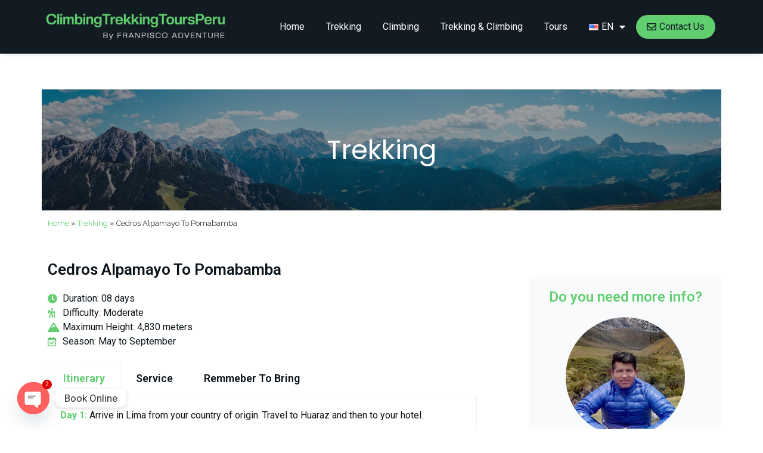

--- FILE ---
content_type: text/css
request_url: https://climbingtrekkingtoursperu.com/wp-content/cache/autoptimize/css/autoptimize_single_4e100ecd014bdd9365bb770c5c421c7f.css
body_size: 45
content:
.bg-primary{--bs-bg-opacity:1;background-color:var(--bs-primary) !important}.text-primary{color:var(--bs-primary) !important}.table a{text-decoration:none !important}.btn-primary{--bs-btn-bg:var(--bs-primary);--bs-btn-border-color:var(--bs-primary);--bs-btn-hover-bg:var(--bs-secondary);--bs-btn-hover-border-color:var(--bs-secondary);--bs-btn-active-bg:var(--bs-primary);--bs-btn-active-border-color:var(--bs-primary);--bs-btn-disabled-bg:var(--bs-primary);--bs-btn-disabled-border-color:var(--bs-primary)}.btn-success{--bs-btn-bg:var(--bs-success);--bs-btn-border-color:var(--bs-success);--bs-btn-active-bg:var(--bs-success);--bs-btn-active-border-color:var(--bs-success);--bs-btn-disabled-bg:var(--bs-success);--bs-btn-disabled-border-color:var(--bs-success)}td:nth-child(-n+3) i{color:#9b9b9b}button:hover{background-color:var(--bs-primary);border-color:var(--bs-primary)}table{border-width:0}

--- FILE ---
content_type: text/css
request_url: https://climbingtrekkingtoursperu.com/wp-content/themes/astra-child/style.css?ver=6.8.3
body_size: 407
content:
/*
Theme Name: Franpisco Adventure
Theme URI: https://climbingtrekkingtoursperu.com/
Template: astra
Author: Index.pe
Author URI: https://index.pe/
Description: Theme personalizado para Climbing Trekking Tours Peru | Huaraz - Peru
Tags: custom-menu,custom-logo,entertainment,one-column,two-columns,left-sidebar,e-commerce,right-sidebar,custom-colors,editor-style,featured-images,full-width-template,microformats,post-formats,rtl-language-support,theme-options,threaded-comments,translation-ready,blog
Version: 4.0.1
Updated: 2023-01-16 14:44:12

*/



--- FILE ---
content_type: text/css
request_url: https://climbingtrekkingtoursperu.com/wp-content/cache/autoptimize/css/autoptimize_single_3eccfecdb5a5b9b6d1aef95a053bb16d.css?ver=1731106112
body_size: 426
content:
.elementor-kit-8{--e-global-color-primary:#61ce70;--e-global-color-secondary:#111b21;--e-global-color-text:#333;--e-global-color-accent:#00a884;--e-global-color-10cf792:#0b141a;--e-global-color-6445e2f:#ff6060;--e-global-color-b8c3f31:#e8de60;--e-global-color-7f79f77:#fbbc05;--e-global-color-0e85412:#111;--e-global-color-9312254:#f8f9fa;--e-global-color-51a050c:#fff;--e-global-typography-primary-font-family:"Roboto";--e-global-typography-primary-font-weight:600;--e-global-typography-secondary-font-family:"Roboto";--e-global-typography-secondary-font-weight:400;--e-global-typography-text-font-family:"Roboto";--e-global-typography-text-font-weight:400;--e-global-typography-accent-font-family:"Roboto";--e-global-typography-accent-font-weight:500;color:var(--e-global-color-text)}.elementor-kit-8 button,.elementor-kit-8 input[type=button],.elementor-kit-8 input[type=submit],.elementor-kit-8 .elementor-button{background-color:var(--e-global-color-primary);color:var(--e-global-color-secondary);border-style:none;border-radius:25px}.elementor-kit-8 button:hover,.elementor-kit-8 button:focus,.elementor-kit-8 input[type=button]:hover,.elementor-kit-8 input[type=button]:focus,.elementor-kit-8 input[type=submit]:hover,.elementor-kit-8 input[type=submit]:focus,.elementor-kit-8 .elementor-button:hover,.elementor-kit-8 .elementor-button:focus{background-color:var(--e-global-color-secondary);color:var(--e-global-color-51a050c);border-style:none}.elementor-kit-8 e-page-transition{background-color:#ffbc7d}.elementor-kit-8 a{color:var(--e-global-color-7f79f77)}.elementor-kit-8 a:hover{color:var(--e-global-color-10cf792)}.elementor-kit-8 h1{color:var(--e-global-color-0e85412)}.elementor-kit-8 h2{color:var(--e-global-color-0e85412)}.elementor-kit-8 h3{color:var(--e-global-color-0e85412)}.elementor-kit-8 label{color:var(--e-global-color-text)}.elementor-kit-8 input:not([type=button]):not([type=submit]),.elementor-kit-8 textarea,.elementor-kit-8 .elementor-field-textual{color:var(--e-global-color-secondary);background-color:var(--e-global-color-9312254);border-style:solid;border-width:1px;border-radius:6px}.elementor-section.elementor-section-boxed>.elementor-container{max-width:1140px}.e-con{--container-max-width:1140px}.elementor-widget:not(:last-child){margin-block-end:20px}.elementor-element{--widgets-spacing:20px 20px}{}h1.entry-title{display:var(--page-title-display)}@media(max-width:1024px){.elementor-section.elementor-section-boxed>.elementor-container{max-width:1024px}.e-con{--container-max-width:1024px}}@media(max-width:767px){.elementor-section.elementor-section-boxed>.elementor-container{max-width:767px}.e-con{--container-max-width:767px}}.fa-envelope:before{margin-right:5px}#ast-scroll-top{background-color:#61ce70;border-radius:20px;font-size:20px}

--- FILE ---
content_type: text/css
request_url: https://climbingtrekkingtoursperu.com/wp-content/plugins/pro-elements/assets/css/widget-breadcrumbs.min.css?ver=3.25.2
body_size: -29
content:
/*! pro-elements - v3.25.0 - 03-11-2024 */
.elementor-widget-breadcrumbs{font-size:.85em}.elementor-widget-breadcrumbs p{margin-bottom:0}

--- FILE ---
content_type: text/css
request_url: https://climbingtrekkingtoursperu.com/wp-content/cache/autoptimize/css/autoptimize_single_7fdcb213870354e45d7e1166e9d7ebfb.css?ver=1731108570
body_size: 1304
content:
.elementor-2464 .elementor-element.elementor-element-944fe29{margin-top:0;margin-bottom:0}.elementor-2464 .elementor-element.elementor-element-6286dac:not(.elementor-motion-effects-element-type-background)>.elementor-widget-wrap,.elementor-2464 .elementor-element.elementor-element-6286dac>.elementor-widget-wrap>.elementor-motion-effects-container>.elementor-motion-effects-layer{background-color:var(--e-global-color-primary);background-image:url("https://climbingtrekkingtoursperu.com/wp-content/uploads/trekking.jpeg");background-position:center center;background-repeat:no-repeat;background-size:cover}.elementor-2464 .elementor-element.elementor-element-6286dac>.elementor-element-populated>.elementor-background-overlay{background-color:var(--e-global-color-10cf792);opacity:.4}.elementor-2464 .elementor-element.elementor-element-6286dac>.elementor-element-populated{transition:background .3s,border .3s,border-radius .3s,box-shadow .3s;padding:70px 0}.elementor-2464 .elementor-element.elementor-element-6286dac>.elementor-element-populated>.elementor-background-overlay{transition:background .3s,border-radius .3s,opacity .3s}.elementor-widget-heading .elementor-heading-title{color:var(--e-global-color-primary);font-family:var(--e-global-typography-primary-font-family),Sans-serif;font-weight:var(--e-global-typography-primary-font-weight)}.elementor-2464 .elementor-element.elementor-element-5a33135>.elementor-widget-container{margin:0;padding:0}.elementor-2464 .elementor-element.elementor-element-5a33135{text-align:center}.elementor-2464 .elementor-element.elementor-element-5a33135 .elementor-heading-title{color:var(--e-global-color-astglobalcolor5);font-family:"Poppins",Sans-serif;font-size:45px;font-weight:400}.elementor-2464 .elementor-element.elementor-element-277f061{margin-top:0;margin-bottom:0;padding:0}.elementor-widget-breadcrumbs{font-family:var(--e-global-typography-secondary-font-family),Sans-serif;font-weight:var(--e-global-typography-secondary-font-weight)}.elementor-2464 .elementor-element.elementor-element-716d12b{font-family:"Raleway",Sans-serif;font-size:13px;font-weight:400;line-height:23px;color:var(--e-global-color-text)}.elementor-2464 .elementor-element.elementor-element-716d12b a{color:var(--e-global-color-primary)}.elementor-2464 .elementor-element.elementor-element-716d12b a:hover{color:var(--e-global-color-secondary)}.elementor-2464 .elementor-element.elementor-element-a7b5b5e{margin-top:30px;margin-bottom:0}.elementor-2464 .elementor-element.elementor-element-a3ed86d .elementor-heading-title{color:var(--e-global-color-10cf792)}.elementor-widget-icon-list .elementor-icon-list-item:not(:last-child):after{border-color:var(--e-global-color-text)}.elementor-widget-icon-list .elementor-icon-list-icon i{color:var(--e-global-color-primary)}.elementor-widget-icon-list .elementor-icon-list-icon svg{fill:var(--e-global-color-primary)}.elementor-widget-icon-list .elementor-icon-list-item>.elementor-icon-list-text,.elementor-widget-icon-list .elementor-icon-list-item>a{font-family:var(--e-global-typography-text-font-family),Sans-serif;font-weight:var(--e-global-typography-text-font-weight)}.elementor-widget-icon-list .elementor-icon-list-text{color:var(--e-global-color-secondary)}.elementor-2464 .elementor-element.elementor-element-960a6b9 .elementor-icon-list-icon i{transition:color .3s}.elementor-2464 .elementor-element.elementor-element-960a6b9 .elementor-icon-list-icon svg{transition:fill .3s}.elementor-2464 .elementor-element.elementor-element-960a6b9{--e-icon-list-icon-size:16px;--icon-vertical-offset:0px}.elementor-2464 .elementor-element.elementor-element-960a6b9 .elementor-icon-list-item>.elementor-icon-list-text,.elementor-2464 .elementor-element.elementor-element-960a6b9 .elementor-icon-list-item>a{font-family:"Roboto",Sans-serif;font-weight:400}.elementor-2464 .elementor-element.elementor-element-960a6b9 .elementor-icon-list-text{color:var(--e-global-color-10cf792);transition:color .3s}.elementor-widget-tabs .elementor-tab-title,.elementor-widget-tabs .elementor-tab-title a{color:var(--e-global-color-primary)}.elementor-widget-tabs .elementor-tab-title.elementor-active,.elementor-widget-tabs .elementor-tab-title.elementor-active a{color:var(--e-global-color-accent)}.elementor-widget-tabs .elementor-tab-title{font-family:var(--e-global-typography-primary-font-family),Sans-serif;font-weight:var(--e-global-typography-primary-font-weight)}.elementor-widget-tabs .elementor-tab-content{color:var(--e-global-color-text);font-family:var(--e-global-typography-text-font-family),Sans-serif;font-weight:var(--e-global-typography-text-font-weight)}.elementor-2464 .elementor-element.elementor-element-65e5ef1{width:var(--container-widget-width,92.573%);max-width:92.573%;--container-widget-width:92.573%;--container-widget-flex-grow:0}.elementor-2464 .elementor-element.elementor-element-65e5ef1 .elementor-tab-title,.elementor-2464 .elementor-element.elementor-element-65e5ef1 .elementor-tab-title:before,.elementor-2464 .elementor-element.elementor-element-65e5ef1 .elementor-tab-title:after,.elementor-2464 .elementor-element.elementor-element-65e5ef1 .elementor-tab-content,.elementor-2464 .elementor-element.elementor-element-65e5ef1 .elementor-tabs-content-wrapper{border-width:1px}.elementor-2464 .elementor-element.elementor-element-65e5ef1 .elementor-tab-mobile-title,.elementor-2464 .elementor-element.elementor-element-65e5ef1 .elementor-tab-desktop-title.elementor-active,.elementor-2464 .elementor-element.elementor-element-65e5ef1 .elementor-tab-title:before,.elementor-2464 .elementor-element.elementor-element-65e5ef1 .elementor-tab-title:after,.elementor-2464 .elementor-element.elementor-element-65e5ef1 .elementor-tab-content,.elementor-2464 .elementor-element.elementor-element-65e5ef1 .elementor-tabs-content-wrapper{border-color:#CBCBCB47}.elementor-2464 .elementor-element.elementor-element-65e5ef1 .elementor-tab-title,.elementor-2464 .elementor-element.elementor-element-65e5ef1 .elementor-tab-title a{color:var(--e-global-color-10cf792)}.elementor-2464 .elementor-element.elementor-element-65e5ef1 .elementor-tab-title.elementor-active,.elementor-2464 .elementor-element.elementor-element-65e5ef1 .elementor-tab-title.elementor-active a{color:var(--e-global-color-primary)}.elementor-2464 .elementor-element.elementor-element-65e5ef1 .elementor-tab-title{font-family:"Roboto",Sans-serif;font-size:18px;font-weight:600}.elementor-2464 .elementor-element.elementor-element-65e5ef1 .elementor-tab-content{color:var(--e-global-color-10cf792);font-family:"Roboto",Sans-serif;font-weight:400}.elementor-2464 .elementor-element.elementor-element-d1fc109{margin-top:0;margin-bottom:30px}.elementor-2464 .elementor-element.elementor-element-31ef778:not(.elementor-motion-effects-element-type-background)>.elementor-widget-wrap,.elementor-2464 .elementor-element.elementor-element-31ef778>.elementor-widget-wrap>.elementor-motion-effects-container>.elementor-motion-effects-layer{background-color:var(--e-global-color-astglobalcolor4)}.elementor-2464 .elementor-element.elementor-element-31ef778>.elementor-element-populated,.elementor-2464 .elementor-element.elementor-element-31ef778>.elementor-element-populated>.elementor-background-overlay,.elementor-2464 .elementor-element.elementor-element-31ef778>.elementor-background-slideshow{border-radius:5px}.elementor-2464 .elementor-element.elementor-element-31ef778>.elementor-element-populated{transition:background .3s,border .3s,border-radius .3s,box-shadow .3s;margin:28px 10px 10px;--e-column-margin-right:10px;--e-column-margin-left:10px;padding:20px}.elementor-2464 .elementor-element.elementor-element-31ef778>.elementor-element-populated>.elementor-background-overlay{transition:background .3s,border-radius .3s,opacity .3s}.elementor-2464 .elementor-element.elementor-element-bb38b6b{text-align:center}.elementor-widget-image .widget-image-caption{color:var(--e-global-color-text);font-family:var(--e-global-typography-text-font-family),Sans-serif;font-weight:var(--e-global-typography-text-font-weight)}.elementor-2464 .elementor-element.elementor-element-840a5a1{text-align:center}.elementor-2464 .elementor-element.elementor-element-840a5a1 img{width:200px;border-radius:100%}.elementor-2464 .elementor-element.elementor-element-4697cd3{text-align:center}.elementor-2464 .elementor-element.elementor-element-4697cd3 .elementor-heading-title{color:var(--e-global-color-10cf792)}.elementor-2464 .elementor-element.elementor-element-27f80f6 .elementor-icon-list-icon i{transition:color .3s}.elementor-2464 .elementor-element.elementor-element-27f80f6 .elementor-icon-list-icon svg{transition:fill .3s}.elementor-2464 .elementor-element.elementor-element-27f80f6{--e-icon-list-icon-size:16px;--icon-vertical-offset:0px}.elementor-2464 .elementor-element.elementor-element-27f80f6 .elementor-icon-list-item>.elementor-icon-list-text,.elementor-2464 .elementor-element.elementor-element-27f80f6 .elementor-icon-list-item>a{font-family:"Roboto",Sans-serif;font-weight:400;text-decoration:none}.elementor-2464 .elementor-element.elementor-element-27f80f6 .elementor-icon-list-text{color:var(--e-global-color-10cf792);transition:color .3s}.elementor-widget-button .elementor-button{background-color:var(--e-global-color-accent);font-family:var(--e-global-typography-accent-font-family),Sans-serif;font-weight:var(--e-global-typography-accent-font-weight)}.elementor-2464 .elementor-element.elementor-element-e9d5d6e .elementor-button{background-color:var(--e-global-color-7f79f77);font-family:"Roboto",Sans-serif;font-size:18px;font-weight:500;fill:var(--e-global-color-secondary);color:var(--e-global-color-secondary);border-radius:50px}.elementor-2464 .elementor-element.elementor-element-e9d5d6e .elementor-button:hover,.elementor-2464 .elementor-element.elementor-element-e9d5d6e .elementor-button:focus{background-color:var(--e-global-color-secondary);color:var(--e-global-color-51a050c)}.elementor-2464 .elementor-element.elementor-element-e9d5d6e{z-index:0}.elementor-2464 .elementor-element.elementor-element-e9d5d6e .elementor-button-content-wrapper{flex-direction:row-reverse}.elementor-2464 .elementor-element.elementor-element-e9d5d6e .elementor-button:hover svg,.elementor-2464 .elementor-element.elementor-element-e9d5d6e .elementor-button:focus svg{fill:var(--e-global-color-51a050c)}.elementor-2464 .elementor-element.elementor-element-d499e1f{margin-top:30px;margin-bottom:30px}.elementor-2464 .elementor-element.elementor-element-f99c439{text-align:center}.elementor-2464 .elementor-element.elementor-element-f99c439 .elementor-heading-title{color:var(--e-global-color-10cf792);font-family:"Roboto",Sans-serif;font-weight:600}.elementor-widget-media-carousel .elementor-carousel-image-overlay{font-family:var(--e-global-typography-accent-font-family),Sans-serif;font-weight:var(--e-global-typography-accent-font-weight)}.elementor-2464 .elementor-element.elementor-element-b5da06f.elementor-skin-slideshow .elementor-main-swiper{margin-bottom:10px}.elementor-2464 .elementor-element.elementor-element-b5da06f .elementor-swiper-button{font-size:20px}@media(min-width:768px){.elementor-2464 .elementor-element.elementor-element-9e48be2{width:70%}.elementor-2464 .elementor-element.elementor-element-13833fb{width:30%}}@media(max-width:1024px){.elementor-2464 .elementor-element.elementor-element-944fe29{margin-top:0;margin-bottom:0}.elementor-2464 .elementor-element.elementor-element-b5da06f.elementor-skin-slideshow .elementor-main-swiper{margin-bottom:10px}}@media(max-width:767px){.elementor-2464 .elementor-element.elementor-element-944fe29{margin-top:0;margin-bottom:0}.elementor-2464 .elementor-element.elementor-element-5a33135 .elementor-heading-title{font-size:40px}.elementor-2464 .elementor-element.elementor-element-f99c439 .elementor-heading-title{font-size:28px}.elementor-2464 .elementor-element.elementor-element-329cda1{margin-top:0;margin-bottom:0}.elementor-2464 .elementor-element.elementor-element-b5da06f.elementor-skin-slideshow .elementor-main-swiper{margin-bottom:10px}}

--- FILE ---
content_type: text/css
request_url: https://climbingtrekkingtoursperu.com/wp-content/cache/autoptimize/css/autoptimize_single_42abf3a38b2595893541b7cfd81c50ea.css?ver=1731106113
body_size: 1078
content:
.elementor-1558 .elementor-element.elementor-element-6ed19d9f:not(.elementor-motion-effects-element-type-background),.elementor-1558 .elementor-element.elementor-element-6ed19d9f>.elementor-motion-effects-container>.elementor-motion-effects-layer{background-color:var(--e-global-color-secondary)}.elementor-1558 .elementor-element.elementor-element-6ed19d9f{box-shadow:0px 0px 10px -5px rgba(0,0,0,.5);transition:background .3s,border .3s,border-radius .3s,box-shadow .3s;margin-top:0;margin-bottom:60px}.elementor-1558 .elementor-element.elementor-element-6ed19d9f>.elementor-background-overlay{transition:background .3s,border-radius .3s,opacity .3s}.elementor-1558 .elementor-element.elementor-element-6573799c>.elementor-container{min-height:90px}.elementor-1558 .elementor-element.elementor-element-6573799c{z-index:2}.elementor-bc-flex-widget .elementor-1558 .elementor-element.elementor-element-46d9d129.elementor-column .elementor-widget-wrap{align-items:center}.elementor-1558 .elementor-element.elementor-element-46d9d129.elementor-column.elementor-element[data-element_type="column"]>.elementor-widget-wrap.elementor-element-populated{align-content:center;align-items:center}.elementor-widget-image .widget-image-caption{color:var(--e-global-color-text);font-family:var(--e-global-typography-text-font-family),Sans-serif;font-weight:var(--e-global-typography-text-font-weight)}.elementor-1558 .elementor-element.elementor-element-986c6c1>.elementor-widget-container{margin:0 0 0 -4px;padding:0}.elementor-1558 .elementor-element.elementor-element-986c6c1{text-align:left}.elementor-1558 .elementor-element.elementor-element-986c6c1 img{width:100%}.elementor-bc-flex-widget .elementor-1558 .elementor-element.elementor-element-442e9dfa.elementor-column .elementor-widget-wrap{align-items:center}.elementor-1558 .elementor-element.elementor-element-442e9dfa.elementor-column.elementor-element[data-element_type="column"]>.elementor-widget-wrap.elementor-element-populated{align-content:center;align-items:center}.elementor-widget-nav-menu .elementor-nav-menu .elementor-item{font-family:var(--e-global-typography-primary-font-family),Sans-serif;font-weight:var(--e-global-typography-primary-font-weight)}.elementor-widget-nav-menu .elementor-nav-menu--main .elementor-item{color:var(--e-global-color-text);fill:var(--e-global-color-text)}.elementor-widget-nav-menu .elementor-nav-menu--main .elementor-item:hover,.elementor-widget-nav-menu .elementor-nav-menu--main .elementor-item.elementor-item-active,.elementor-widget-nav-menu .elementor-nav-menu--main .elementor-item.highlighted,.elementor-widget-nav-menu .elementor-nav-menu--main .elementor-item:focus{color:var(--e-global-color-accent);fill:var(--e-global-color-accent)}.elementor-widget-nav-menu .elementor-nav-menu--main:not(.e--pointer-framed) .elementor-item:before,.elementor-widget-nav-menu .elementor-nav-menu--main:not(.e--pointer-framed) .elementor-item:after{background-color:var(--e-global-color-accent)}.elementor-widget-nav-menu .e--pointer-framed .elementor-item:before,.elementor-widget-nav-menu .e--pointer-framed .elementor-item:after{border-color:var(--e-global-color-accent)}.elementor-widget-nav-menu{--e-nav-menu-divider-color:var(--e-global-color-text)}.elementor-widget-nav-menu .elementor-nav-menu--dropdown .elementor-item,.elementor-widget-nav-menu .elementor-nav-menu--dropdown .elementor-sub-item{font-family:var(--e-global-typography-accent-font-family),Sans-serif;font-weight:var(--e-global-typography-accent-font-weight)}.elementor-1558 .elementor-element.elementor-element-2491244d .elementor-menu-toggle{margin-left:auto;background-color:var(--e-global-color-primary)}.elementor-1558 .elementor-element.elementor-element-2491244d .elementor-nav-menu .elementor-item{font-family:var(--e-global-typography-secondary-font-family),Sans-serif;font-weight:var(--e-global-typography-secondary-font-weight)}.elementor-1558 .elementor-element.elementor-element-2491244d .elementor-nav-menu--main .elementor-item{color:var(--e-global-color-astglobalcolor5);fill:var(--e-global-color-astglobalcolor5);padding-left:18px;padding-right:18px;padding-top:10px;padding-bottom:10px}.elementor-1558 .elementor-element.elementor-element-2491244d .elementor-nav-menu--main .elementor-item:hover,.elementor-1558 .elementor-element.elementor-element-2491244d .elementor-nav-menu--main .elementor-item.elementor-item-active,.elementor-1558 .elementor-element.elementor-element-2491244d .elementor-nav-menu--main .elementor-item.highlighted,.elementor-1558 .elementor-element.elementor-element-2491244d .elementor-nav-menu--main .elementor-item:focus{color:var(--e-global-color-primary);fill:var(--e-global-color-primary)}.elementor-1558 .elementor-element.elementor-element-2491244d .elementor-nav-menu--main .elementor-item.elementor-item-active{color:var(--e-global-color-primary)}.elementor-1558 .elementor-element.elementor-element-2491244d .elementor-nav-menu--dropdown a,.elementor-1558 .elementor-element.elementor-element-2491244d .elementor-menu-toggle{color:var(--e-global-color-51a050c)}.elementor-1558 .elementor-element.elementor-element-2491244d .elementor-nav-menu--dropdown{background-color:var(--e-global-color-secondary)}.elementor-1558 .elementor-element.elementor-element-2491244d .elementor-nav-menu--dropdown a:hover,.elementor-1558 .elementor-element.elementor-element-2491244d .elementor-nav-menu--dropdown a.elementor-item-active,.elementor-1558 .elementor-element.elementor-element-2491244d .elementor-nav-menu--dropdown a.highlighted,.elementor-1558 .elementor-element.elementor-element-2491244d .elementor-menu-toggle:hover{color:var(--e-global-color-primary)}.elementor-1558 .elementor-element.elementor-element-2491244d .elementor-nav-menu--dropdown a:hover,.elementor-1558 .elementor-element.elementor-element-2491244d .elementor-nav-menu--dropdown a.elementor-item-active,.elementor-1558 .elementor-element.elementor-element-2491244d .elementor-nav-menu--dropdown a.highlighted{background-color:var(--e-global-color-secondary)}.elementor-1558 .elementor-element.elementor-element-2491244d .elementor-nav-menu--dropdown a.elementor-item-active{color:var(--e-global-color-primary);background-color:var(--e-global-color-secondary)}.elementor-1558 .elementor-element.elementor-element-2491244d .elementor-nav-menu--dropdown .elementor-item,.elementor-1558 .elementor-element.elementor-element-2491244d .elementor-nav-menu--dropdown .elementor-sub-item{font-family:var(--e-global-typography-secondary-font-family),Sans-serif;font-weight:var(--e-global-typography-secondary-font-weight)}.elementor-1558 .elementor-element.elementor-element-2491244d .elementor-nav-menu--main .elementor-nav-menu--dropdown,.elementor-1558 .elementor-element.elementor-element-2491244d .elementor-nav-menu__container.elementor-nav-menu--dropdown{box-shadow:0px 0px 10px 0px rgba(0,0,0,.5)}.elementor-1558 .elementor-element.elementor-element-2491244d .elementor-nav-menu--dropdown li:not(:last-child){border-style:solid;border-color:#D8D4D433;border-bottom-width:0}.elementor-1558 .elementor-element.elementor-element-2491244d div.elementor-menu-toggle{color:var(--e-global-color-secondary)}.elementor-1558 .elementor-element.elementor-element-2491244d div.elementor-menu-toggle svg{fill:var(--e-global-color-secondary)}.elementor-1558 .elementor-element.elementor-element-2491244d div.elementor-menu-toggle:hover{color:var(--e-global-color-secondary)}.elementor-1558 .elementor-element.elementor-element-2491244d div.elementor-menu-toggle:hover svg{fill:var(--e-global-color-secondary)}.elementor-1558 .elementor-element.elementor-element-2491244d .elementor-menu-toggle:hover{background-color:var(--e-global-color-primary)}.elementor-1558 .elementor-element.elementor-element-2491244d{--nav-menu-icon-size:15px}.elementor-theme-builder-content-area{height:400px}.elementor-location-header:before,.elementor-location-footer:before{content:"";display:table;clear:both}@media(max-width:1024px){.elementor-1558 .elementor-element.elementor-element-6ed19d9f{margin-top:0;margin-bottom:50px}.elementor-1558 .elementor-element.elementor-element-2491244d{--nav-menu-icon-size:28px}.elementor-1558 .elementor-element.elementor-element-2491244d .elementor-menu-toggle{border-radius:6px}}@media(max-width:767px){.elementor-1558 .elementor-element.elementor-element-6ed19d9f{margin-top:0;margin-bottom:30px}.elementor-1558 .elementor-element.elementor-element-46d9d129{width:71%}.elementor-1558 .elementor-element.elementor-element-986c6c1>.elementor-widget-container{margin:0}.elementor-1558 .elementor-element.elementor-element-986c6c1 img{width:250px}.elementor-1558 .elementor-element.elementor-element-442e9dfa{width:29%}.elementor-1558 .elementor-element.elementor-element-2491244d>.elementor-widget-container{margin:0;padding:0}.elementor-1558 .elementor-element.elementor-element-2491244d .elementor-nav-menu--dropdown a{padding-left:30px;padding-right:30px;padding-top:12px;padding-bottom:12px}.elementor-1558 .elementor-element.elementor-element-2491244d .elementor-nav-menu--main>.elementor-nav-menu>li>.elementor-nav-menu--dropdown,.elementor-1558 .elementor-element.elementor-element-2491244d .elementor-nav-menu__container.elementor-nav-menu--dropdown{margin-top:14px !important}.elementor-1558 .elementor-element.elementor-element-2491244d{--nav-menu-icon-size:24px}.elementor-1558 .elementor-element.elementor-element-2491244d .elementor-menu-toggle{border-width:0;border-radius:6px}}@media(min-width:768px){.elementor-1558 .elementor-element.elementor-element-d0038db{width:100%}.elementor-1558 .elementor-element.elementor-element-46d9d129{width:28%}.elementor-1558 .elementor-element.elementor-element-442e9dfa{width:72%}}@media(max-width:1024px) and (min-width:768px){.elementor-1558 .elementor-element.elementor-element-d0038db{width:100%}.elementor-1558 .elementor-element.elementor-element-46d9d129{width:42%}.elementor-1558 .elementor-element.elementor-element-442e9dfa{width:58%}}.elementor-1558 .elementor-element.elementor-element-2491244d.elementor-sticky--effects{background-color:#fff !important;-webkit-box-shadow:0 0 10px 0 #fff;box-shadow:0 0 10px 0 #fff}.elementor-1558 .elementor-element.elementor-element-2491244d.elementor-sticky--effects>.elementor-container{min-height:70px}.elementor-1558 .elementor-element.elementor-element-6573799c.elementor-sticky--effects{background-color:#111b21F2 !important;-webkit-box-shadow:0 0 10px 0 #00000099;box-shadow:0 0 10px 0 #00000099}.elementor-1558 .elementor-element.elementor-element-6573799c.elementor-sticky--effects>.elementor-container{min-height:70px}

--- FILE ---
content_type: text/css
request_url: https://climbingtrekkingtoursperu.com/wp-content/cache/autoptimize/css/autoptimize_single_4ead55a537baf4747787f91702e73bef.css?ver=1750878527
body_size: 1405
content:
.elementor-17 .elementor-element.elementor-element-b9b13cc:not(.elementor-motion-effects-element-type-background),.elementor-17 .elementor-element.elementor-element-b9b13cc>.elementor-motion-effects-container>.elementor-motion-effects-layer{background-color:#f9f9f9}.elementor-17 .elementor-element.elementor-element-b9b13cc>.elementor-background-overlay{opacity:.58;transition:background .3s,border-radius .3s,opacity .3s}.elementor-17 .elementor-element.elementor-element-b9b13cc{border-style:none;transition:background .3s,border .3s,border-radius .3s,box-shadow .3s;margin-top:60px;margin-bottom:0}.elementor-17 .elementor-element.elementor-element-b9b13cc,.elementor-17 .elementor-element.elementor-element-b9b13cc>.elementor-background-overlay{border-radius:0}.elementor-17 .elementor-element.elementor-element-e388638{margin-top:60px;margin-bottom:60px}.elementor-bc-flex-widget .elementor-17 .elementor-element.elementor-element-733e121.elementor-column .elementor-widget-wrap{align-items:center}.elementor-17 .elementor-element.elementor-element-733e121.elementor-column.elementor-element[data-element_type="column"]>.elementor-widget-wrap.elementor-element-populated{align-content:center;align-items:center}.elementor-17 .elementor-element.elementor-element-733e121.elementor-column>.elementor-widget-wrap{justify-content:center}.elementor-17 .elementor-element.elementor-element-733e121>.elementor-element-populated{border-style:none;transition:background .3s,border .3s,border-radius .3s,box-shadow .3s}.elementor-17 .elementor-element.elementor-element-733e121>.elementor-element-populated>.elementor-background-overlay{transition:background .3s,border-radius .3s,opacity .3s}.elementor-widget-image .widget-image-caption{color:var(--e-global-color-text);font-family:var(--e-global-typography-text-font-family),Sans-serif;font-weight:var(--e-global-typography-text-font-weight)}.elementor-17 .elementor-element.elementor-element-ea2b0cf{text-align:center}.elementor-17 .elementor-element.elementor-element-ea2b0cf img{width:180px}.elementor-widget-heading .elementor-heading-title{color:var(--e-global-color-primary);font-family:var(--e-global-typography-primary-font-family),Sans-serif;font-weight:var(--e-global-typography-primary-font-weight)}.elementor-17 .elementor-element.elementor-element-30c2115{text-align:center}.elementor-17 .elementor-element.elementor-element-30c2115 .elementor-heading-title{color:var(--e-global-color-10cf792);font-family:"Roboto",Sans-serif;font-size:14px;font-weight:400}.elementor-17 .elementor-element.elementor-element-73e6f35>.elementor-element-populated{border-style:none;transition:background .3s,border .3s,border-radius .3s,box-shadow .3s}.elementor-17 .elementor-element.elementor-element-73e6f35>.elementor-element-populated>.elementor-background-overlay{transition:background .3s,border-radius .3s,opacity .3s}.elementor-17 .elementor-element.elementor-element-11ef3ea .elementor-heading-title{color:#000;font-family:"Roboto",Sans-serif;font-size:22px;font-weight:500}.elementor-widget-icon-list .elementor-icon-list-item:not(:last-child):after{border-color:var(--e-global-color-text)}.elementor-widget-icon-list .elementor-icon-list-icon i{color:var(--e-global-color-primary)}.elementor-widget-icon-list .elementor-icon-list-icon svg{fill:var(--e-global-color-primary)}.elementor-widget-icon-list .elementor-icon-list-item>.elementor-icon-list-text,.elementor-widget-icon-list .elementor-icon-list-item>a{font-family:var(--e-global-typography-text-font-family),Sans-serif;font-weight:var(--e-global-typography-text-font-weight)}.elementor-widget-icon-list .elementor-icon-list-text{color:var(--e-global-color-secondary)}.elementor-17 .elementor-element.elementor-element-87439f2 .elementor-icon-list-items:not(.elementor-inline-items) .elementor-icon-list-item:not(:last-child){padding-bottom:calc(7px/2)}.elementor-17 .elementor-element.elementor-element-87439f2 .elementor-icon-list-items:not(.elementor-inline-items) .elementor-icon-list-item:not(:first-child){margin-top:calc(7px/2)}.elementor-17 .elementor-element.elementor-element-87439f2 .elementor-icon-list-items.elementor-inline-items .elementor-icon-list-item{margin-right:calc(7px/2);margin-left:calc(7px/2)}.elementor-17 .elementor-element.elementor-element-87439f2 .elementor-icon-list-items.elementor-inline-items{margin-right:calc(-7px/2);margin-left:calc(-7px/2)}body.rtl .elementor-17 .elementor-element.elementor-element-87439f2 .elementor-icon-list-items.elementor-inline-items .elementor-icon-list-item:after{left:calc(-7px/2)}body:not(.rtl) .elementor-17 .elementor-element.elementor-element-87439f2 .elementor-icon-list-items.elementor-inline-items .elementor-icon-list-item:after{right:calc(-7px/2)}.elementor-17 .elementor-element.elementor-element-87439f2 .elementor-icon-list-icon i{color:var(--e-global-color-10cf792);transition:color .3s}.elementor-17 .elementor-element.elementor-element-87439f2 .elementor-icon-list-icon svg{fill:var(--e-global-color-10cf792);transition:fill .3s}.elementor-17 .elementor-element.elementor-element-87439f2 .elementor-icon-list-item:hover .elementor-icon-list-icon i{color:var(--e-global-color-primary)}.elementor-17 .elementor-element.elementor-element-87439f2 .elementor-icon-list-item:hover .elementor-icon-list-icon svg{fill:var(--e-global-color-primary)}.elementor-17 .elementor-element.elementor-element-87439f2{--e-icon-list-icon-size:14px;--e-icon-list-icon-align:center;--e-icon-list-icon-margin:0 calc(var(--e-icon-list-icon-size,1em)*0.125);--icon-vertical-offset:0px}.elementor-17 .elementor-element.elementor-element-87439f2 .elementor-icon-list-item>.elementor-icon-list-text,.elementor-17 .elementor-element.elementor-element-87439f2 .elementor-icon-list-item>a{font-family:"Roboto",Sans-serif;font-size:15px;font-weight:400;font-style:normal;line-height:26px}.elementor-17 .elementor-element.elementor-element-87439f2 .elementor-icon-list-text{color:var(--e-global-color-10cf792);transition:color .3s}.elementor-17 .elementor-element.elementor-element-87439f2 .elementor-icon-list-item:hover .elementor-icon-list-text{color:var(--e-global-color-primary)}.elementor-17 .elementor-element.elementor-element-578301e>.elementor-element-populated{border-style:none;transition:background .3s,border .3s,border-radius .3s,box-shadow .3s}.elementor-17 .elementor-element.elementor-element-578301e>.elementor-element-populated>.elementor-background-overlay{transition:background .3s,border-radius .3s,opacity .3s}.elementor-17 .elementor-element.elementor-element-e23b632 .elementor-heading-title{color:#000;font-family:"Roboto",Sans-serif;font-size:22px;font-weight:500}.elementor-17 .elementor-element.elementor-element-65574ba>.elementor-widget-container{margin:0}.elementor-17 .elementor-element.elementor-element-65574ba .elementor-icon-list-items:not(.elementor-inline-items) .elementor-icon-list-item:not(:last-child){padding-bottom:calc(7px/2)}.elementor-17 .elementor-element.elementor-element-65574ba .elementor-icon-list-items:not(.elementor-inline-items) .elementor-icon-list-item:not(:first-child){margin-top:calc(7px/2)}.elementor-17 .elementor-element.elementor-element-65574ba .elementor-icon-list-items.elementor-inline-items .elementor-icon-list-item{margin-right:calc(7px/2);margin-left:calc(7px/2)}.elementor-17 .elementor-element.elementor-element-65574ba .elementor-icon-list-items.elementor-inline-items{margin-right:calc(-7px/2);margin-left:calc(-7px/2)}body.rtl .elementor-17 .elementor-element.elementor-element-65574ba .elementor-icon-list-items.elementor-inline-items .elementor-icon-list-item:after{left:calc(-7px/2)}body:not(.rtl) .elementor-17 .elementor-element.elementor-element-65574ba .elementor-icon-list-items.elementor-inline-items .elementor-icon-list-item:after{right:calc(-7px/2)}.elementor-17 .elementor-element.elementor-element-65574ba .elementor-icon-list-icon i{color:var(--e-global-color-10cf792);transition:color .3s}.elementor-17 .elementor-element.elementor-element-65574ba .elementor-icon-list-icon svg{fill:var(--e-global-color-10cf792);transition:fill .3s}.elementor-17 .elementor-element.elementor-element-65574ba .elementor-icon-list-item:hover .elementor-icon-list-icon i{color:var(--e-global-color-primary)}.elementor-17 .elementor-element.elementor-element-65574ba .elementor-icon-list-item:hover .elementor-icon-list-icon svg{fill:var(--e-global-color-primary)}.elementor-17 .elementor-element.elementor-element-65574ba{--e-icon-list-icon-size:10px;--e-icon-list-icon-align:center;--e-icon-list-icon-margin:0 calc(var(--e-icon-list-icon-size,1em)*0.125);--icon-vertical-offset:0px}.elementor-17 .elementor-element.elementor-element-65574ba .elementor-icon-list-item>.elementor-icon-list-text,.elementor-17 .elementor-element.elementor-element-65574ba .elementor-icon-list-item>a{font-family:"Roboto",Sans-serif;font-size:15px;font-weight:400;font-style:normal;line-height:26px}.elementor-17 .elementor-element.elementor-element-65574ba .elementor-icon-list-text{color:var(--e-global-color-10cf792);transition:color .3s}.elementor-17 .elementor-element.elementor-element-65574ba .elementor-icon-list-item:hover .elementor-icon-list-text{color:var(--e-global-color-primary)}.elementor-17 .elementor-element.elementor-element-39328f7>.elementor-element-populated{border-style:none;transition:background .3s,border .3s,border-radius .3s,box-shadow .3s}.elementor-17 .elementor-element.elementor-element-39328f7>.elementor-element-populated>.elementor-background-overlay{transition:background .3s,border-radius .3s,opacity .3s}.elementor-17 .elementor-element.elementor-element-0fdbd4a .elementor-heading-title{color:#000;font-family:"Roboto",Sans-serif;font-size:22px;font-weight:500}.elementor-17 .elementor-element.elementor-element-b37d0b0>.elementor-widget-container{margin:0}.elementor-17 .elementor-element.elementor-element-b37d0b0 .elementor-icon-list-items:not(.elementor-inline-items) .elementor-icon-list-item:not(:last-child){padding-bottom:calc(7px/2)}.elementor-17 .elementor-element.elementor-element-b37d0b0 .elementor-icon-list-items:not(.elementor-inline-items) .elementor-icon-list-item:not(:first-child){margin-top:calc(7px/2)}.elementor-17 .elementor-element.elementor-element-b37d0b0 .elementor-icon-list-items.elementor-inline-items .elementor-icon-list-item{margin-right:calc(7px/2);margin-left:calc(7px/2)}.elementor-17 .elementor-element.elementor-element-b37d0b0 .elementor-icon-list-items.elementor-inline-items{margin-right:calc(-7px/2);margin-left:calc(-7px/2)}body.rtl .elementor-17 .elementor-element.elementor-element-b37d0b0 .elementor-icon-list-items.elementor-inline-items .elementor-icon-list-item:after{left:calc(-7px/2)}body:not(.rtl) .elementor-17 .elementor-element.elementor-element-b37d0b0 .elementor-icon-list-items.elementor-inline-items .elementor-icon-list-item:after{right:calc(-7px/2)}.elementor-17 .elementor-element.elementor-element-b37d0b0 .elementor-icon-list-icon i{color:var(--e-global-color-10cf792);transition:color .3s}.elementor-17 .elementor-element.elementor-element-b37d0b0 .elementor-icon-list-icon svg{fill:var(--e-global-color-10cf792);transition:fill .3s}.elementor-17 .elementor-element.elementor-element-b37d0b0 .elementor-icon-list-item:hover .elementor-icon-list-icon i{color:var(--e-global-color-primary)}.elementor-17 .elementor-element.elementor-element-b37d0b0 .elementor-icon-list-item:hover .elementor-icon-list-icon svg{fill:var(--e-global-color-primary)}.elementor-17 .elementor-element.elementor-element-b37d0b0{--e-icon-list-icon-size:10px;--e-icon-list-icon-align:center;--e-icon-list-icon-margin:0 calc(var(--e-icon-list-icon-size,1em)*0.125);--icon-vertical-offset:0px}.elementor-17 .elementor-element.elementor-element-b37d0b0 .elementor-icon-list-item>.elementor-icon-list-text,.elementor-17 .elementor-element.elementor-element-b37d0b0 .elementor-icon-list-item>a{font-family:"Roboto",Sans-serif;font-size:15px;font-weight:400;font-style:normal;line-height:26px}.elementor-17 .elementor-element.elementor-element-b37d0b0 .elementor-icon-list-text{color:var(--e-global-color-10cf792);transition:color .3s}.elementor-17 .elementor-element.elementor-element-b37d0b0 .elementor-icon-list-item:hover .elementor-icon-list-text{color:var(--e-global-color-primary)}.elementor-17 .elementor-element.elementor-element-e029518{margin-top:20px;margin-bottom:10px}.elementor-widget-text-editor{color:var(--e-global-color-text);font-family:var(--e-global-typography-text-font-family),Sans-serif;font-weight:var(--e-global-typography-text-font-weight)}.elementor-widget-text-editor.elementor-drop-cap-view-stacked .elementor-drop-cap{background-color:var(--e-global-color-primary)}.elementor-widget-text-editor.elementor-drop-cap-view-framed .elementor-drop-cap,.elementor-widget-text-editor.elementor-drop-cap-view-default .elementor-drop-cap{color:var(--e-global-color-primary);border-color:var(--e-global-color-primary)}.elementor-17 .elementor-element.elementor-element-7277fc7{font-family:"Roboto",Sans-serif;font-size:13px;font-weight:400}.elementor-17 .elementor-element.elementor-element-6fc520c .elementor-repeater-item-8b74696.elementor-social-icon i{color:#1877f2}.elementor-17 .elementor-element.elementor-element-6fc520c .elementor-repeater-item-8b74696.elementor-social-icon svg{fill:#1877f2}.elementor-17 .elementor-element.elementor-element-6fc520c .elementor-repeater-item-13edf49.elementor-social-icon i{color:#d43089}.elementor-17 .elementor-element.elementor-element-6fc520c .elementor-repeater-item-13edf49.elementor-social-icon svg{fill:#d43089}.elementor-17 .elementor-element.elementor-element-6fc520c .elementor-repeater-item-c95fe42.elementor-social-icon i{color:red}.elementor-17 .elementor-element.elementor-element-6fc520c .elementor-repeater-item-c95fe42.elementor-social-icon svg{fill:red}.elementor-17 .elementor-element.elementor-element-6fc520c .elementor-repeater-item-a4afc22.elementor-social-icon i{color:#01e2a0}.elementor-17 .elementor-element.elementor-element-6fc520c .elementor-repeater-item-a4afc22.elementor-social-icon svg{fill:#01e2a0}.elementor-17 .elementor-element.elementor-element-6fc520c{--grid-template-columns:repeat(0,auto);--icon-size:22px;--grid-column-gap:5px;--grid-row-gap:0px}.elementor-17 .elementor-element.elementor-element-6fc520c .elementor-widget-container{text-align:right}.elementor-17 .elementor-element.elementor-element-6fc520c .elementor-social-icon{background-color:#F8F9FA00}.elementor-17 .elementor-element.elementor-element-6fc520c .elementor-social-icon i{color:var(--e-global-color-10cf792)}.elementor-17 .elementor-element.elementor-element-6fc520c .elementor-social-icon svg{fill:var(--e-global-color-10cf792)}.elementor-theme-builder-content-area{height:400px}.elementor-location-header:before,.elementor-location-footer:before{content:"";display:table;clear:both}@media(max-width:1024px){.elementor-17 .elementor-element.elementor-element-e388638{margin-top:40px;margin-bottom:40px}.elementor-17 .elementor-element.elementor-element-87439f2 .elementor-icon-list-item>.elementor-icon-list-text,.elementor-17 .elementor-element.elementor-element-87439f2 .elementor-icon-list-item>a{font-size:13px}.elementor-17 .elementor-element.elementor-element-65574ba .elementor-icon-list-item>.elementor-icon-list-text,.elementor-17 .elementor-element.elementor-element-65574ba .elementor-icon-list-item>a{font-size:13px}.elementor-17 .elementor-element.elementor-element-b37d0b0 .elementor-icon-list-item>.elementor-icon-list-text,.elementor-17 .elementor-element.elementor-element-b37d0b0 .elementor-icon-list-item>a{font-size:13px}.elementor-17 .elementor-element.elementor-element-e029518{margin-top:20px;margin-bottom:10px}}@media(max-width:767px){.elementor-17 .elementor-element.elementor-element-e388638{margin-top:30px;margin-bottom:30px}.elementor-17 .elementor-element.elementor-element-11ef3ea{text-align:center}.elementor-17 .elementor-element.elementor-element-87439f2 .elementor-icon-list-item>.elementor-icon-list-text,.elementor-17 .elementor-element.elementor-element-87439f2 .elementor-icon-list-item>a{font-size:14px}.elementor-17 .elementor-element.elementor-element-e23b632{text-align:center}.elementor-17 .elementor-element.elementor-element-65574ba>.elementor-widget-container{margin:0}.elementor-17 .elementor-element.elementor-element-65574ba .elementor-icon-list-item>.elementor-icon-list-text,.elementor-17 .elementor-element.elementor-element-65574ba .elementor-icon-list-item>a{font-size:14px}.elementor-17 .elementor-element.elementor-element-0fdbd4a{text-align:center}.elementor-17 .elementor-element.elementor-element-b37d0b0>.elementor-widget-container{margin:0}.elementor-17 .elementor-element.elementor-element-b37d0b0 .elementor-icon-list-item>.elementor-icon-list-text,.elementor-17 .elementor-element.elementor-element-b37d0b0 .elementor-icon-list-item>a{font-size:14px}.elementor-17 .elementor-element.elementor-element-7277fc7{text-align:center}.elementor-17 .elementor-element.elementor-element-6fc520c .elementor-widget-container{text-align:center}}@media(min-width:768px){.elementor-17 .elementor-element.elementor-element-733e121{width:20%}.elementor-17 .elementor-element.elementor-element-73e6f35{width:30%}.elementor-17 .elementor-element.elementor-element-578301e{width:25%}.elementor-17 .elementor-element.elementor-element-39328f7{width:25%}}@media(max-width:1024px) and (min-width:768px){.elementor-17 .elementor-element.elementor-element-733e121{width:30%}.elementor-17 .elementor-element.elementor-element-73e6f35{width:40%}.elementor-17 .elementor-element.elementor-element-578301e{width:30%}.elementor-17 .elementor-element.elementor-element-39328f7{width:30%}}

--- FILE ---
content_type: text/css
request_url: https://climbingtrekkingtoursperu.com/wp-content/cache/autoptimize/css/autoptimize_single_85c61c799fa94ed30e6d8fae216c549b.css?ver=1731108238
body_size: 727
content:
.elementor-2063 .elementor-element.elementor-element-71074461{padding:20px}.elementor-widget-heading .elementor-heading-title{color:var(--e-global-color-primary);font-family:var(--e-global-typography-primary-font-family),Sans-serif;font-weight:var(--e-global-typography-primary-font-weight)}.elementor-2063 .elementor-element.elementor-element-881321b{text-align:center}.elementor-2063 .elementor-element.elementor-element-881321b .elementor-heading-title{color:var(--e-global-color-primary)}.elementor-widget-form .elementor-field-group>label,.elementor-widget-form .elementor-field-subgroup label{color:var(--e-global-color-text)}.elementor-widget-form .elementor-field-group>label{font-family:var(--e-global-typography-text-font-family),Sans-serif;font-weight:var(--e-global-typography-text-font-weight)}.elementor-widget-form .elementor-field-type-html{color:var(--e-global-color-text);font-family:var(--e-global-typography-text-font-family),Sans-serif;font-weight:var(--e-global-typography-text-font-weight)}.elementor-widget-form .elementor-field-group .elementor-field{color:var(--e-global-color-text)}.elementor-widget-form .elementor-field-group .elementor-field,.elementor-widget-form .elementor-field-subgroup label{font-family:var(--e-global-typography-text-font-family),Sans-serif;font-weight:var(--e-global-typography-text-font-weight)}.elementor-widget-form .elementor-button{font-family:var(--e-global-typography-accent-font-family),Sans-serif;font-weight:var(--e-global-typography-accent-font-weight)}.elementor-widget-form .e-form__buttons__wrapper__button-next{background-color:var(--e-global-color-accent)}.elementor-widget-form .elementor-button[type=submit]{background-color:var(--e-global-color-accent)}.elementor-widget-form .e-form__buttons__wrapper__button-previous{background-color:var(--e-global-color-accent)}.elementor-widget-form .elementor-message{font-family:var(--e-global-typography-text-font-family),Sans-serif;font-weight:var(--e-global-typography-text-font-weight)}.elementor-widget-form .e-form__indicators__indicator,.elementor-widget-form .e-form__indicators__indicator__label{font-family:var(--e-global-typography-accent-font-family),Sans-serif;font-weight:var(--e-global-typography-accent-font-weight)}.elementor-widget-form{--e-form-steps-indicator-inactive-primary-color:var(--e-global-color-text);--e-form-steps-indicator-active-primary-color:var(--e-global-color-accent);--e-form-steps-indicator-completed-primary-color:var(--e-global-color-accent);--e-form-steps-indicator-progress-color:var(--e-global-color-accent);--e-form-steps-indicator-progress-background-color:var(--e-global-color-text);--e-form-steps-indicator-progress-meter-color:var(--e-global-color-text)}.elementor-widget-form .e-form__indicators__indicator__progress__meter{font-family:var(--e-global-typography-accent-font-family),Sans-serif;font-weight:var(--e-global-typography-accent-font-weight)}.elementor-2063 .elementor-element.elementor-element-47833de .elementor-button-content-wrapper{flex-direction:row}.elementor-2063 .elementor-element.elementor-element-47833de .elementor-field-group{padding-right:calc(10px/2);padding-left:calc(10px/2);margin-bottom:10px}.elementor-2063 .elementor-element.elementor-element-47833de .elementor-form-fields-wrapper{margin-left:calc(-10px/2);margin-right:calc(-10px/2);margin-bottom:-10px}.elementor-2063 .elementor-element.elementor-element-47833de .elementor-field-group.recaptcha_v3-bottomleft,.elementor-2063 .elementor-element.elementor-element-47833de .elementor-field-group.recaptcha_v3-bottomright{margin-bottom:0}body.rtl .elementor-2063 .elementor-element.elementor-element-47833de .elementor-labels-inline .elementor-field-group>label{padding-left:0}body:not(.rtl) .elementor-2063 .elementor-element.elementor-element-47833de .elementor-labels-inline .elementor-field-group>label{padding-right:0}body .elementor-2063 .elementor-element.elementor-element-47833de .elementor-labels-above .elementor-field-group>label{padding-bottom:0}.elementor-2063 .elementor-element.elementor-element-47833de .elementor-field-type-html{padding-bottom:0}.elementor-2063 .elementor-element.elementor-element-47833de .elementor-field-group:not(.elementor-field-type-upload) .elementor-field:not(.elementor-select-wrapper){background-color:#fff;border-color:#00000057}.elementor-2063 .elementor-element.elementor-element-47833de .elementor-field-group .elementor-select-wrapper select{background-color:#fff;border-color:#00000057}.elementor-2063 .elementor-element.elementor-element-47833de .elementor-field-group .elementor-select-wrapper:before{color:#00000057}.elementor-2063 .elementor-element.elementor-element-47833de .e-form__buttons__wrapper__button-next{background-color:var(--e-global-color-primary);color:var(--e-global-color-secondary)}.elementor-2063 .elementor-element.elementor-element-47833de .elementor-button[type=submit]{background-color:var(--e-global-color-primary);color:var(--e-global-color-secondary)}.elementor-2063 .elementor-element.elementor-element-47833de .elementor-button[type=submit] svg *{fill:var(--e-global-color-secondary)}.elementor-2063 .elementor-element.elementor-element-47833de .e-form__buttons__wrapper__button-previous{background-color:var(--e-global-color-primary);color:#fff}.elementor-2063 .elementor-element.elementor-element-47833de .e-form__buttons__wrapper__button-next:hover{background-color:var(--e-global-color-secondary);color:#fff}.elementor-2063 .elementor-element.elementor-element-47833de .elementor-button[type=submit]:hover{background-color:var(--e-global-color-secondary);color:#fff}.elementor-2063 .elementor-element.elementor-element-47833de .elementor-button[type=submit]:hover svg *{fill:#fff}.elementor-2063 .elementor-element.elementor-element-47833de .e-form__buttons__wrapper__button-previous:hover{color:#fff}.elementor-2063 .elementor-element.elementor-element-47833de{--e-form-steps-indicators-spacing:20px;--e-form-steps-indicator-padding:30px;--e-form-steps-indicator-inactive-secondary-color:#fff;--e-form-steps-indicator-active-secondary-color:#fff;--e-form-steps-indicator-completed-secondary-color:#fff;--e-form-steps-divider-width:1px;--e-form-steps-divider-gap:10px}#elementor-popup-modal-2063{background-color:rgba(0,0,0,.8);justify-content:center;align-items:center;pointer-events:all}#elementor-popup-modal-2063 .dialog-message{width:640px;height:auto}#elementor-popup-modal-2063 .dialog-close-button{display:flex}#elementor-popup-modal-2063 .dialog-widget-content{box-shadow:2px 8px 23px 3px rgba(0,0,0,.2)}